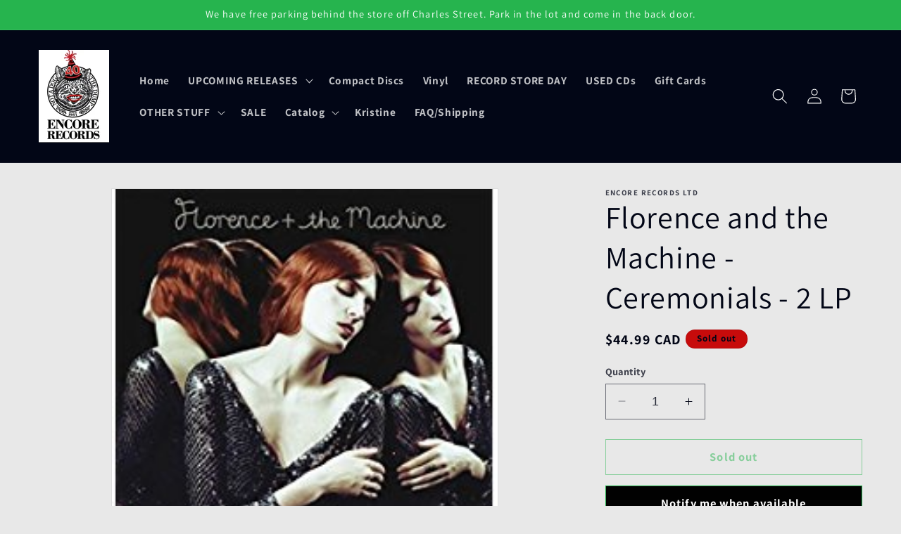

--- FILE ---
content_type: text/javascript; charset=utf-8
request_url: https://encorerecords.ca/products/copy-of-florence-and-the-machine.js
body_size: 523
content:
{"id":863631867951,"title":"Florence and the Machine - Ceremonials - 2 LP","handle":"copy-of-florence-and-the-machine","description":"\u003cp\u003e2 LPs\u003c\/p\u003e\n\u003cp\u003e \u003c\/p\u003e","published_at":"2018-06-13T13:15:13-04:00","created_at":"2018-06-13T13:19:43-04:00","vendor":"Encore Records Ltd","type":"Vinyl","tags":["Florence and the Machine"],"price":4499,"price_min":4499,"price_max":4499,"available":false,"price_varies":false,"compare_at_price":null,"compare_at_price_min":0,"compare_at_price_max":0,"compare_at_price_varies":false,"variants":[{"id":8714053353519,"title":"Default Title","option1":"Default Title","option2":null,"option3":null,"sku":"","requires_shipping":true,"taxable":true,"featured_image":null,"available":false,"name":"Florence and the Machine - Ceremonials - 2 LP","public_title":null,"options":["Default Title"],"price":4499,"weight":899,"compare_at_price":null,"inventory_quantity":0,"inventory_management":"shopify","inventory_policy":"deny","barcode":"602527847900","requires_selling_plan":false,"selling_plan_allocations":[]}],"images":["\/\/cdn.shopify.com\/s\/files\/1\/1546\/6351\/products\/51lV_-nQ0XL._AC_US218.jpg?v=1571439437"],"featured_image":"\/\/cdn.shopify.com\/s\/files\/1\/1546\/6351\/products\/51lV_-nQ0XL._AC_US218.jpg?v=1571439437","options":[{"name":"Title","position":1,"values":["Default Title"]}],"url":"\/products\/copy-of-florence-and-the-machine","media":[{"alt":null,"id":195427532933,"position":1,"preview_image":{"aspect_ratio":1.0,"height":218,"width":218,"src":"https:\/\/cdn.shopify.com\/s\/files\/1\/1546\/6351\/products\/51lV_-nQ0XL._AC_US218.jpg?v=1571439437"},"aspect_ratio":1.0,"height":218,"media_type":"image","src":"https:\/\/cdn.shopify.com\/s\/files\/1\/1546\/6351\/products\/51lV_-nQ0XL._AC_US218.jpg?v=1571439437","width":218}],"requires_selling_plan":false,"selling_plan_groups":[]}